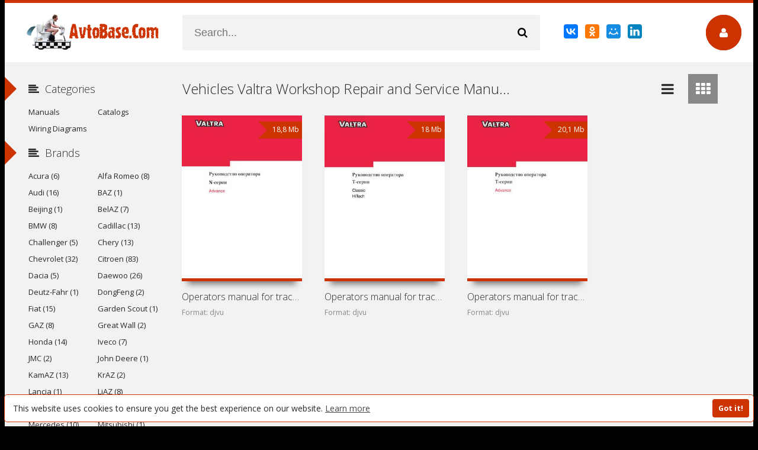

--- FILE ---
content_type: text/html; charset=utf-8
request_url: https://avtobase.com/en/valtra/
body_size: 6106
content:
<!DOCTYPE html>
<html lang="en" prefix="og: //ogp.me/ns#">
<head>
<meta charset="utf-8">
<title>Vehicles Valtra Workshop Repair and Service Manuals, User Guides and Owners Manuals Download Free</title>
<meta name="description" content="Vehicles Valtra Workshop Repair and Service Manuals, User Guides and Owners Manuals Download Free">
<meta name="keywords" content="Vehicles Valtra Workshop Repair, Vehicles Valtra Service Manuals, Vehicles Valtra User Guides, Vehicles Valtra Owners Manuals Download Free">
<meta name="generator" content="AvtoBase.Com">
<link rel="search" type="application/opensearchdescription+xml" href="https://avtobase.com/index.php?do=opensearch" title="Workshop Service and Repair Manuals, Operating Instructions and Electrical Wiring Diagrams for Vehicles - AvtoBase.Com">
<link rel="canonical" href="https://avtobase.com/en/valtra/">
<link rel="alternate" hreflang="x-default" href="https://avtobase.com/valtra/" />
<link rel="alternate" hreflang="ru" href="https://avtobase.com/valtra/" />
<link rel="alternate" hreflang="en" href="https://avtobase.com/en/valtra/" />
<link rel="alternate" hreflang="es" href="https://avtobase.com/es/valtra/" />
<link rel="alternate" hreflang="pl" href="https://avtobase.com/pl/valtra/" />
      
  <meta name="viewport" content="width=device-width, initial-scale=1.0" />

  <link rel="apple-touch-icon" sizes="180x180" href="/templates/Default/favicons/apple-touch-icon.png">
  <link rel="icon" type="image/png" sizes="32x32" href="/templates/Default/favicons/favicon-32x32.png">
  <link rel="icon" type="image/png" sizes="16x16" href="/templates/Default/favicons/favicon-16x16.png">
  <link rel="manifest" href="/templates/Default/favicons/site.webmanifest">
  <link rel="mask-icon" href="/templates/Default/favicons/safari-pinned-tab.svg" color="#ff0000">
  <link rel="shortcut icon" href="/templates/Default/favicons/favicon.ico">
  <meta name="msapplication-TileColor" content="#ffffff">
  <meta name="msapplication-config" content="/templates/Default/favicons/browserconfig.xml">
  <meta name="theme-color" content="#ffffff">
    
  <link href="/templates/Default/style/styles.css" type="text/css" rel="stylesheet" />
  <link href="/templates/Default/style/engine.css" type="text/css" rel="stylesheet" />
  <!--[if lt IE 9]><script src="//html5shiv.googlecode.com/svn/trunk/html5.js"></script><![endif]-->
  <link href='https://fonts.googleapis.com/css?family=Open+Sans:400,300,600,700&subset=latin,cyrillic' rel='stylesheet' type='text/css'>



    
<meta name="yandex-verification" content="388c5efd93f68c14" />
<meta name="google-site-verification" content="Me4r9YWg--qjv9YknTlxLuPLYqJfaK02h3APXkWdRNM" />
<meta name="msvalidate.01" content="7324860BEEE98B3FB3F6E58A5A4DD079" />
<meta name="ahrefs-site-verification" content="b256e0fb84a31c46757aa2d5cfb838fc26a0de8aba62e89ff94b8f2a508261b9">
<meta name="6e69f0a2aa0b00f00de7b07c684fd18797947c0a" content="6e69f0a2aa0b00f00de7b07c684fd18797947c0a" />
</head>

<body>

<div class="wrap">

	<!-- 
	<a href="#" class="brand-link"></a>
	 ссылка фона, уберите ее из комментария -->

	<div class="main center">
	
		<header class="header" id="header">
			<a href="/en/" class="logotype" title="Workshop Repair and Service Manuals, User Guides and Owner's Manuals, Operating Instructions for Vehicles - AvtoBase.Com"></a>
			<div class="search-box">
					<form id="quicksearch" method="post">
						<input type="hidden" name="do" value="search" />
						<input type="hidden" name="subaction" value="search" />
						<div class="search-inner">
							<input id="story" name="story" placeholder="Search..." type="text" />
							<button type="submit" title="Search"><span class="fa fa-search"></span></button>
						</div>
					</form>
			</div>
			<div class="share-box"><script src="https://yastatic.net/es5-shims/0.0.2/es5-shims.min.js"></script>
<script src="https://yastatic.net/share2/share.js"></script>
<div class="ya-share2" data-services="collections,vkontakte,facebook,odnoklassniki,moimir,linkedin"></div></div>
			<div class="show-login img-box" id="loginbtn"><span class="fa fa-user"></span></div>
		</header>
		
		<div class="cols clearfix" id="cols">
		
			<div class="content">
				
                
				
                <center><script>
(function(aso){
var d = document,
    s = d.createElement('script'),
    l = d.scripts[d.scripts.length - 1];
s.settings = aso || {};
s.src = "\/\/welllitratio.com\/bEX.VGs\/duGilg0BYuWVcj\/Hecmy9yuMZgU-lFkbPJTnY\/2\/MWT\/Yv5\/NaT\/YGt_NVjlY\/xnNhjNk\/1ANnwO";
s.async = true;
s.referrerPolicy = 'no-referrer-when-downgrade';
l.parentNode.insertBefore(s, l);
})({})
</script></center>
                
				
				<div class="main-title clearfix">
                    
                    

				<h1>Vehicles Valtra Workshop Repair and Service Manuals, User Guides and Owners Manuals Download Free</h1>

                    
                    
                    
					
					<div class="grid-select clearfix" id="grid-select">
						<span data-type="grid-list"><span class="fa fa-reorder"></span></span>
						<span data-type="grid-thumb" class="current"><span class="fa fa-th"></span></span>
					</div>
				</div>
				<div class="floaters clearfix grid grid-thumb" data-view="grid-thumb" id="grid">
					<div id='dle-content'><div class="mov clearfix">
	<div class="mov-i img-box">
		<img src="https&#58;//avtobase.com/uploads/posts/2020-02/1581271576_main.jpg" alt="Operators manual for tractors Valtra N121LS (Advance) and Valtra N141LS (Advance)" />
		<a href="https://avtobase.com/en/1673-operators-manual-for-tractors-valtra-n121ls-advance-and-valtra-n141ls-advance.html" title="Operators manual for tractors Valtra N121LS (Advance) and Valtra N141LS (Advance)"><div class="mov-mask flex-col ps-link"><span class="fa fa-play"></span></div></a>
		<div class="mov-m">18,8 Mb</div>
		
			
	</div>
	<a class="mov-t nowrap" href="https://avtobase.com/en/1673-operators-manual-for-tractors-valtra-n121ls-advance-and-valtra-n141ls-advance.html" title="Operators manual for tractors Valtra N121LS (Advance) and Valtra N141LS (Advance)">Operators manual for tractors Valtra N121LS (Advance) and</a>
	<div class="mov-c nowrap">Format: djvu</div>
	<div class="movie-text">
			<ul class="movie-lines">
				<li><div class="ml-label">Year:</div> <div class="ml-desc">2005</div></li>
				<li><div class="ml-label">Pages:</div> <div class="ml-desc">247</div></li>
				<li><div class="ml-label">Language:</div> <div class="ml-desc">russian</div></li>  
				<li><div class="ml-label">File size:</div> <div class="ml-desc">18,8 Mb</div></li>
                <li><div class="ml-label">Categories:</div> <div class="ml-desc"><a href="https://avtobase.com/en/valtra/">Valtra</a></div></li>
			</ul>
			<div class="movie-desc"></div>
	</div>
</div><div class="mov clearfix">
	<div class="mov-i img-box">
		<img src="https&#58;//avtobase.com/uploads/posts/2020-02/1581274842_main.jpg" alt="Operators manual for tractors Valtra T Classic and HiTech" />
		<a href="https://avtobase.com/en/1674-operators-manual-for-tractors-valtra-t-classic-and-hitech.html" title="Operators manual for tractors Valtra T Classic and HiTech"><div class="mov-mask flex-col ps-link"><span class="fa fa-play"></span></div></a>
		<div class="mov-m">18 Mb</div>
		
			
	</div>
	<a class="mov-t nowrap" href="https://avtobase.com/en/1674-operators-manual-for-tractors-valtra-t-classic-and-hitech.html" title="Operators manual for tractors Valtra T Classic and HiTech">Operators manual for tractors Valtra T Classic and HiTech</a>
	<div class="mov-c nowrap">Format: djvu</div>
	<div class="movie-text">
			<ul class="movie-lines">
				<li><div class="ml-label">Year:</div> <div class="ml-desc">2005</div></li>
				<li><div class="ml-label">Pages:</div> <div class="ml-desc">253</div></li>
				<li><div class="ml-label">Language:</div> <div class="ml-desc">russian</div></li>  
				<li><div class="ml-label">File size:</div> <div class="ml-desc">18 Mb</div></li>
                <li><div class="ml-label">Categories:</div> <div class="ml-desc"><a href="https://avtobase.com/en/valtra/">Valtra</a></div></li>
			</ul>
			<div class="movie-desc"></div>
	</div>
</div><div class="mov clearfix">
	<div class="mov-i img-box">
		<img src="https&#58;//avtobase.com/uploads/posts/2020-02/1581329624_main.jpg" alt="Operators manual for tractors Valtra T151ELS, T161LS, T171LS and T191LS" />
		<a href="https://avtobase.com/en/1675-operators-manual-for-tractors-valtra-t151els-t161ls-t171ls-and-t191ls.html" title="Operators manual for tractors Valtra T151ELS, T161LS, T171LS and T191LS"><div class="mov-mask flex-col ps-link"><span class="fa fa-play"></span></div></a>
		<div class="mov-m">20,1 Mb</div>
		
			
	</div>
	<a class="mov-t nowrap" href="https://avtobase.com/en/1675-operators-manual-for-tractors-valtra-t151els-t161ls-t171ls-and-t191ls.html" title="Operators manual for tractors Valtra T151ELS, T161LS, T171LS and T191LS">Operators manual for tractors Valtra T151ELS, T161LS,</a>
	<div class="mov-c nowrap">Format: djvu</div>
	<div class="movie-text">
			<ul class="movie-lines">
				<li><div class="ml-label">Year:</div> <div class="ml-desc">2005</div></li>
				<li><div class="ml-label">Pages:</div> <div class="ml-desc">266</div></li>
				<li><div class="ml-label">Language:</div> <div class="ml-desc">russian</div></li>  
				<li><div class="ml-label">File size:</div> <div class="ml-desc">20,1 Mb</div></li>
                <li><div class="ml-label">Categories:</div> <div class="ml-desc"><a href="https://avtobase.com/en/valtra/">Valtra</a></div></li>
			</ul>
			<div class="movie-desc"></div>
	</div>
</div></div>
				</div>
				
					
				
				
			</div>
			
			<aside class="sidebar">
			
				<div class="side-b">
					<div class="side-t ic-l decor"><span class="fa fa-align-left"></span>Categories</div>
					<nav class="side-c nav">
						<ul class="flex-row">
 					         <li><a href="/en/manuals/">Manuals</a></li>
                             <li><a href="/en/catalogs/">Catalogs</a></li>
					         <li><a href="/en/electrical-wiring-diagrams/">Wiring Diagrams</a></li>
						</ul>
					</nav>
				</div>
				
				<div class="side-b">
					<div class="side-t ic-l decor"><span class="fa fa-align-left"></span>Brands</div>
					<div class="side-c nav">
						<ul class="flex-row">
				            

				            

				            <li><a href="/en/acura/">Acura (6)</a></li>
							<li><a href="/en/alfa-romeo/">Alfa Romeo (8)</a></li>
							<li><a href="/en/audi/">Audi (16)</a></li>
							<li><a href="/en/baz/">BAZ (1)</a></li>
							<li><a href="/en/beijing/">Beijing (1)</a></li>
							<li><a href="/en/belaz/">BelAZ (7)</a></li>
							<li><a href="/en/bmw/">BMW (8)</a></li>
							<li><a href="/en/cadillac/">Cadillac (13)</a></li>
							<li><a href="/en/challenger/">Challenger (5)</a></li>
							<li><a href="/en/chery/">Chery (13)</a></li>
							<li><a href="/en/chevrolet/">Chevrolet (32)</a></li>
							<li><a href="/en/citroen/">Citroen (83)</a></li>
							<li><a href="/en/dacia/">Dacia (5)</a></li>
							<li><a href="/en/daewoo/">Daewoo (26)</a></li>
							<li><a href="/en/deutz-fahr/">Deutz-Fahr (1)</a></li>
							<li><a href="/en/dongfeng/">DongFeng (2)</a></li>
							<li><a href="/en/fiat/">Fiat (15)</a></li>
							<li><a href="/en/garden-scout/">Garden Scout (1)</a></li>
							<li><a href="/en/gaz/">GAZ (8)</a></li>
							<li><a href="/en/great-wall/">Great Wall (2)</a></li>                            
							<li><a href="/en/honda/">Honda (14)</a></li>
							<li><a href="/en/iveco/">Iveco (7)</a></li>
							<li><a href="/en/jmc/">JMC (2)</a></li>
							<li><a href="/en/john-deere/">John Deere (1)</a></li>
							<li><a href="/en/kamaz/">KamAZ (13)</a></li>
							<li><a href="/en/kraz/">KrAZ (2)</a></li>
							<li><a href="/en/lancia/">Lancia (1)</a></li>
							<li><a href="/en/liaz/">LiAZ (8)</a></li>
							<li><a href="/en/man/">MAN (4)</a></li>
							<li><a href="/en/maz/">MAZ (12)</a></li>
							<li><a href="/en/mercedes-benz/">Mercedes (10)</a></li>
							<li><a href="/en/mitsubishi/">Mitsubishi (1)</a></li>
							<li><a href="/en/mtz-belarus/">MTZ (13)</a></li>
							<li><a href="/en/new-holland/">New Holland (3)</a></li>                            
							<li><a href="/en/nissan/">Nissan (10)</a></li>
							<li><a href="/en/opel/">Opel (23)</a></li>
							<li><a href="/en/peugeot/">Peugeot (11)</a></li>
							<li><a href="/en/renault/">Renault (43)</a></li>
							<li><a href="/en/scania/">Scania (3)</a></li>
							<li><a href="/en/sinotruk/">Sinotruk (4)</a></li>  
							<li><a href="/en/tata/">Tata (7)</a></li>
							<li><a href="/en/tatra/">Tatra (4)</a></li>
							<li><a href="/en/valtra/">Valtra (3)</a></li>
							<li><a href="/en/vauxhall/">Vauxhall (19)</a></li>
							<li><a href="/en/vaz/">VAZ (27)</a></li>
							<li><a href="/en/yumz/">YuMZ (3)</a></li>
							<li><a href="/en/zaz/">ZAZ (7)</a></li>
							<li><a href="/en/zil/">ZiL (12)</a></li>

				            
						</ul>
					</div>
				</div>

				<div class="side-b">
					<div class="side-t ic-l decor"><span class="fa fa-align-left"></span>Popular</div>
					<div class="side-c flex-row">
						<a class="mov-side" href="https://avtobase.com/en/296-service-and-repair-manual-for-scania.html" title="Service and repair manual for Scania">
	<div class="mov-side-img img-box">
		<img src="https&#58;//avtobase.com/uploads/posts/2011-04/1302443729_scania-rukovodstvo-po-remontu.jpg" alt="Service and repair manual for Scania" />
	</div>
	<div class="mov-side-title">Service and repair manual for Scania</div>
</a><a class="mov-side" href="https://avtobase.com/en/297-owners-manual-for-trucks-zil-131-zil-131a-and-zil-131v.html" title="Owners manual for trucks ZiL-131, ZiL-131A and ZiL-131V">
	<div class="mov-side-img img-box">
		<img src="https&#58;//avtobase.com/uploads/posts/2011-04/1302443601_avtomobil-zil-131-i-ego-modifikacii.jpg" alt="Owners manual for trucks ZiL-131, ZiL-131A and ZiL-131V" />
	</div>
	<div class="mov-side-title">Owners manual for trucks ZiL-131, ZiL-131A and ZiL-131V</div>
</a><a class="mov-side" href="https://avtobase.com/en/298-zil-130-chassis.html" title="ZiL-130 chassis">
	<div class="mov-side-img img-box">
		<img src="https&#58;//avtobase.com/uploads/posts/2011-04/1302443506_shassi-avtomobilya-zil-130.jpg" alt="ZiL-130 chassis" />
	</div>
	<div class="mov-side-title">ZiL-130 chassis</div>
</a><a class="mov-side" href="https://avtobase.com/en/299-service-and-repair-manual-for-engine-zil-130.html" title="Service and repair manual for engine ZiL-130">
	<div class="mov-side-img img-box">
		<img src="https&#58;//avtobase.com/uploads/posts/2011-04/1302443468_avtomobilnyj-dvigatel-zil-130.jpg" alt="Service and repair manual for engine ZiL-130" />
	</div>
	<div class="mov-side-title">Service and repair manual for engine ZiL-130</div>
</a><a class="mov-side" href="https://avtobase.com/en/300-owners-manual-for-trucks-zil-164a.html" title="Owners manual for trucks ZiL-164A">
	<div class="mov-side-img img-box">
		<img src="https&#58;//avtobase.com/uploads/posts/2011-04/1302443431_avtomobil-zil-164a-i-ego-modifikacii.jpg" alt="Owners manual for trucks ZiL-164A" />
	</div>
	<div class="mov-side-title">Owners manual for trucks ZiL-164A</div>
</a><a class="mov-side" href="https://avtobase.com/en/308-operation-and-maintenance-manual-for-trucks-zil-150-zil-151-zil-157-zil-157k-and-zil-164.html" title="Operation and maintenance manual for trucks ZiL-150, ZiL-151, ZiL-157, ZiL-157K and ZiL-164">
	<div class="mov-side-img img-box">
		<img src="https&#58;//avtobase.com/uploads/posts/2011-04/1302443297_automobili-zil-150-zil-151-zil-157-zil-157k-zil.jpg" alt="Operation and maintenance manual for trucks ZiL-150, ZiL-151, ZiL-157, ZiL-157K and ZiL-164" />
	</div>
	<div class="mov-side-title">Operation and maintenance manual for trucks ZiL-150, ZiL-151, ZiL-157, ZiL-157K</div>
</a>
					</div>
				</div>
                
  
				
			</aside>
			
		</div>
        
		<footer class="footer">
				<ul class="bot-menu clearfix">
					<li><a href="/en/faq.html">FAQ</a></li>                    
					<li><a href="/en/privacy-policy.html">Privacy policy</a></li>
					<li><a href="/en/polzovatelskoe-soglashenie.html">Terms of use</a></li>                    
					<li><a href="/en/informaciya-dlya-pravoobladateley.html">DMCA / Copyright</a></li>  
					<li><a href="/index.php?do=feedback&lang=en">Contact us</a></li>
				</ul>
				<div class="bot-text">
				Copyright © 2017-2025. Workshop Repair and Service Manuals, User Guides and Owner's Manuals, Operating Instructions for Vehicles - AvtoBase.Com
				</div>
				<div class="lang-box">
<a href="https://avtobase.com/es/valtra/"> <img src="/engine/skins/flags/es.png" alt="Испанский"> </a>
<a href="https://avtobase.com/pl/valtra/"> <img src="/engine/skins/flags/pl.png" alt="Польский"> </a>
<a href="https://avtobase.com/valtra/"> <img src="/engine/skins/flags/ru.png" alt="Русский"> </a>
</div>
				<div class="count"><img src="/uploads/hit.gif">

<!-- Yandex.Metrika counter -->
<script type="text/javascript">
    (function(m,e,t,r,i,k,a){
        m[i]=m[i]||function(){(m[i].a=m[i].a||[]).push(arguments)};
        m[i].l=1*new Date();
        for (var j = 0; j < document.scripts.length; j++) {if (document.scripts[j].src === r) { return; }}
        k=e.createElement(t),a=e.getElementsByTagName(t)[0],k.async=1,k.src=r,a.parentNode.insertBefore(k,a)
    })(window, document,'script','https://mc.yandex.ru/metrika/tag.js?id=103811560', 'ym');

    ym(103811560, 'init', {ssr:true, webvisor:true, clickmap:true, ecommerce:"dataLayer", accurateTrackBounce:true, trackLinks:true});
</script>
<noscript><div><img src="https://mc.yandex.ru/watch/103811560" style="position:absolute; left:-9999px;" alt="" /></div></noscript>
<!-- /Yandex.Metrika counter -->

            </div>

<script>window.addEventListener("load", function(){window.wpcc.init({"border":"thin","corners":"small","colors":{"popup":{"background":"#ffffff","text":"#2A2A2A","border":"#CC3300"},"button":{"background":"#CC3300","text":"#ffffff"}},"position":"bottom","padding":"small","margin":"small","fontsize":"small","content":{"href":"https://avtobase.com/en/privacy-policy.html","message":"This website uses cookies to ensure you get the best experience on our website.","button":"Got it!","link":"Learn more"}})});</script>


		</footer>
		
	</div>
	
</div>



	<div class="login-box" id="login-box" title="Account login">
		<div class="login-social clearfix">
						
						
						
						
						
						
		</div>
		<div class="login-form">
			<form method="post">
				<div class="login-input">
					<input type="text" name="login_name" id="login_name" placeholder="Username"/>
				</div>
				<div class="login-input">
					<input type="password" name="login_password" id="login_password" placeholder="Password" />
				</div>
				<div class="login-button">
					<button onclick="submit();" type="submit" title="Login">Login</button>
					<input name="login" type="hidden" id="login" value="submit" />
				</div>
				<div class="login-checkbox">
					<input type="checkbox" name="login_not_save" id="login_not_save" value="1"/>
					<label for="login_not_save">&nbsp;Don't remember me on this computer</label> 
				</div>
				<div class="login-links clearfix">
					<a href="https://avtobase.com/index.php?do=lostpassword&lang=en">Forgot Password?</a>
					<a href="/index.php?do=register&lang=en" class="log-register">Registration</a>
				</div>
			</form>
		</div>
				
	</div>


<script src="/engine/classes/js/jquery.js?v=25"></script>
<script src="/engine/classes/js/jqueryui.js?v=25" defer></script>
<script src="/engine/classes/js/dle_js.js?v=25" defer></script>
<script src="/templates/Default/js/libs.js"></script>
<script src="/templates/Default/js/cookie.js" defer></script>
<script>
<!--
var dle_root       = '/';
var dle_admin      = '';
var dle_login_hash = 'c2d41be448ee6491b77f9054b461a9448548e883';
var dle_group      = 5;
var dle_skin       = 'Default';
var dle_wysiwyg    = '0';
var quick_wysiwyg  = '0';
var dle_act_lang   = ["Yes", "No", "Enter", "Cancel", "Save", "Delete", "Loading. Please, wait..."];
var menu_short     = 'Quick edit';
var menu_full      = 'Full edit';
var menu_profile   = 'View profile';
var menu_send      = 'Send message';
var menu_uedit     = 'Admin Center';
var dle_info       = 'Information';
var dle_confirm    = 'Confirm';
var dle_prompt     = 'Enter the information';
var dle_req_field  = 'Please fill in all the required fields';
var dle_del_agree  = 'Are you sure you want to delete it? This action cannot be undone';
var dle_spam_agree = 'Are you sure you want to mark the user as a spammer? This will remove all his comments';
var dle_complaint  = 'Enter the text of your complaint to the Administration:';
var dle_big_text   = 'Highlighted section of text is too large.';
var dle_orfo_title = 'Enter a comment to the detected error on the page for Administration ';
var dle_p_send     = 'Send';
var dle_p_send_ok  = 'Notification has been sent successfully ';
var dle_save_ok    = 'Changes are saved successfully. Refresh the page?';
var dle_reply_title= 'Reply to the comment';
var dle_tree_comm  = '0';
var dle_del_news   = 'Delete article';
var dle_sub_agree  = 'Do you really want to subscribe to this article’s comments?';
var allow_dle_delete_news   = false;

//-->
</script>  


<script>
(function(yxix){
var d = document,
    s = d.createElement('script'),
    l = d.scripts[d.scripts.length - 1];
s.settings = yxix || {};
s.src = "\/\/welllitratio.com\/beXjV.sbd\/Gflv0MYMWCcS\/deim\/9puOZsUMl\/knP\/TmYq2_MFj\/Em4GNbzAQLtRNPjGYWySMaTBgJ3uNBQp";
s.async = true;
s.referrerPolicy = 'no-referrer-when-downgrade';
l.parentNode.insertBefore(s, l);
})({})
</script>
    
</body>
</html>

<!-- Руководства, Электросхемы и Инструкции по Ремонту и Эксплуатации Техники - AvtoBase.Com -->
